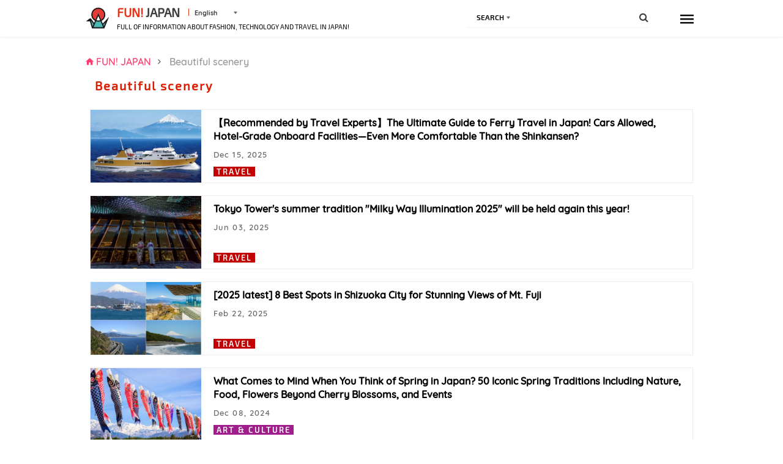

--- FILE ---
content_type: text/html; charset=UTF-8
request_url: https://www.fun-japan.jp/en/tag/Beautiful+scenery
body_size: 8887
content:
<!DOCTYPE html>
<html lang="en">
<head>
    <base href="https://www.fun-japan.jp/en/tag/Beautiful+scenery">
<meta charset="utf-8">
<meta name="viewport" content="width=device-width, initial-scale=1.0">
<meta name="fragment" content="!">
<meta http-equiv="X-UA-Compatible" content="IE=edge,chrome=1" />
<meta http-equiv="cache-control" content="no-cache">
<meta http-equiv="expires" content="0">
<meta http-equiv="pragma" content="no-cache">
<meta name="csrf-token" content="ET7m8bntQ0OBxwh3l5HlTuRLqjTgSKOWnuq6u9vT">
<meta name="description" content="FUN! JAPAN Beautiful scenery List | Full of information about culture, food, fashion, technology and business in Japan!">

<meta property="og:title" content="Beautiful scenery List" />
<meta property="og:type" content="website" />
<meta property="og:url" content="https://www.fun-japan.jp/en/tag/Beautiful+scenery" />
<meta property="og:description" content="FUN! JAPAN Beautiful scenery List | Full of information about culture, food, fashion, technology and business in Japan!" />
<meta property="og:site_name" content="FUN! JAPAN" />
<meta property="og:locale" content="en" />
<meta property="og:article:section" content="Japan" />
<meta property="og:image" content="https://content.fun-japan.jp/renewal-prod/cms/articles/content/55f6ef1a3c0deb96c00ac40f1b97cc286ad8b873_2025-12-08-11-52-19.jpg" />
<meta property="og:image:width" content="960" />
<meta property="og:image:height" content="632" />

<meta property="article:author" content="https://www.facebook.com/international.funjapan/" />
<meta property="fb:app_id" content="611810055567757" />

<meta itemprop="name" content="Beautiful scenery List">
<meta itemprop="description" content="FUN! JAPAN Beautiful scenery List | Full of information about culture, food, fashion, technology and business in Japan!">
<meta itemprop="image" content="https://content.fun-japan.jp/renewal-prod/cms/articles/content/55f6ef1a3c0deb96c00ac40f1b97cc286ad8b873_2025-12-08-11-52-19.jpg">

<meta http-equiv="content-language" content="en">
<meta name="format-detection" content="telephone=no">

<meta name="agd-partner-manual-verification" />

<meta name="robots" content="max-video-preview:-1">
<meta name="robots" content="max-image-preview:large">
<link rel="manifest" href="/manifest.json?id=be7cfc264c01230516f5546c38364424">
    <link rel="canonical" href="https://www.fun-japan.jp/en/tag/Beautiful+scenery">
<link rel="apple-touch-icon" href="https://content.fun-japan.jp/renewal-prod/cms/articles/content/55f6ef1a3c0deb96c00ac40f1b97cc286ad8b873_2025-12-08-11-52-19.jpg">
    <title>Beautiful scenery List</title>
    <link rel="shortcut icon" type="image/png" href="https://www.fun-japan.jp/assets/images/brand-icon.png" />
<!-- Resource -->
<link media="all" type="text/css" rel="preload" as="style" onload="this.onload=null;this.rel=&#039;stylesheet&#039;" href="https://www.fun-japan.jp/assets/css/main.css?id=738722ebdd72cf49cf050aeaa1d736fa">
<link media="all" type="text/css" rel="stylesheet" href="https://www.fun-japan.jp/assets/css/scaffolding.css?id=6a3aa1c3ba5fd63282c781819f2c0cbe">
<link media="all" type="text/css" rel="stylesheet" href="https://www.fun-japan.jp/assets/css/app.css?id=e6993900d862a142071c51efdd20e1b8">
<link media="all" type="text/css" rel="preload" as="style" onload="this.onload=null;this.rel=&#039;stylesheet&#039;" href="https://www.fun-japan.jp/assets/css/article.css?id=a5d1b208e5d0a00b10be35ec5a687533">
<link media="all" type="text/css" rel="preload" as="style" onload="this.onload=null;this.rel=&#039;stylesheet&#039;" href="https://www.fun-japan.jp/assets/css/top-list.css?id=4f8e2cfc265de111b73afbf46ca6ca61">
<link media="all" type="text/css" rel="preload" as="style" onload="this.onload=null;this.rel=&#039;stylesheet&#039;" href="https://www.fun-japan.jp/assets/css/plugins/nanoscroller/nanoscroller.min.css">
<link media="all" type="text/css" rel="preload" as="style" onload="this.onload=null;this.rel=&#039;stylesheet&#039;" href="https://www.fun-japan.jp/assets/css/widgets.css?id=9c539e3674266dbd011276fd4a25a6cf">
<link media="all" type="text/css" rel="preload" as="style" onload="this.onload=null;this.rel=&#039;stylesheet&#039;" href="https://www.fun-japan.jp/assets/css/font-awesome.css?id=67e71e991527c8e74a1980c4c750d299">
<link media="all" type="text/css" rel="preload" as="style" onload="this.onload=null;this.rel=&#039;stylesheet&#039;" href="https://www.fun-japan.jp/assets/css/font-material.css?id=fc2dbad23e726265b5e3826521f4295d">
<style>
    :not(.sidebar-top) > .pr-ad {
        display: block !important;
    }
</style>
<!-- EOF Resource -->

<noscript>
    <link media="all" type="text/css" rel="stylesheet" href="https://www.fun-japan.jp/assets/css/main.css?id=738722ebdd72cf49cf050aeaa1d736fa">
    <link media="all" type="text/css" rel="stylesheet" href="https://www.fun-japan.jp/assets/css/article.css?id=a5d1b208e5d0a00b10be35ec5a687533">
    <link media="all" type="text/css" rel="stylesheet" href="https://www.fun-japan.jp/assets/css/top-list.css?id=4f8e2cfc265de111b73afbf46ca6ca61">
    <link media="all" type="text/css" rel="stylesheet" href="https://www.fun-japan.jp/assets/css/plugins/nanoscroller/nanoscroller.min.css">
    <link media="all" type="text/css" rel="stylesheet" href="https://www.fun-japan.jp/assets/css/widgets.css?id=9c539e3674266dbd011276fd4a25a6cf">
    <link media="all" type="text/css" rel="stylesheet" href="https://www.fun-japan.jp/assets/css/font-awesome.css?id=67e71e991527c8e74a1980c4c750d299">
    <link media="all" type="text/css" rel="stylesheet" href="https://www.fun-japan.jp/assets/css/font-material.css?id=fc2dbad23e726265b5e3826521f4295d">
    </noscript>
                                    <link rel="alternate" href="https://www.fun-japan.jp/en/tag/Beautiful+scenery" hreflang="en"/>
                            <script type="text/javascript">
/*! loadCSS. [c]2017 Filament Group, Inc. MIT License */
/* This file is meant as a standalone workflow for
- testing support for link[rel=preload]
- enabling async CSS loading in browsers that do not support rel=preload
- applying rel preload css once loaded, whether supported or not.
*/
(function( w ){
    "use strict";
    // rel=preload support test
    if( !w.loadCSS ){
        w.loadCSS = function(){};
    }
    // define on the loadCSS obj
    var rp = loadCSS.relpreload = {};
    // rel=preload feature support test
    // runs once and returns a function for compat purposes
    rp.support = (function(){
        var ret;
        try {
            ret = w.document.createElement( "link" ).relList.supports( "preload" );
        } catch (e) {
            ret = false;
        }
        return function(){
            return ret;
        };
    })();

    // if preload isn't supported, get an asynchronous load by using a non-matching media attribute
    // then change that media back to its intended value on load
    rp.bindMediaToggle = function( link ){
        // remember existing media attr for ultimate state, or default to 'all'
        var finalMedia = link.media || "all";

        function enableStylesheet(){
            // unbind listeners
            if( link.addEventListener ){
                link.removeEventListener( "load", enableStylesheet );
            } else if( link.attachEvent ){
                link.detachEvent( "onload", enableStylesheet );
            }
            link.setAttribute( "onload", null );
            link.media = finalMedia;
        }

        // bind load handlers to enable media
        if( link.addEventListener ){
            link.addEventListener( "load", enableStylesheet );
        } else if( link.attachEvent ){
            link.attachEvent( "onload", enableStylesheet );
        }

        // Set rel and non-applicable media type to start an async request
        // note: timeout allows this to happen async to let rendering continue in IE
        setTimeout(function(){
            link.rel = "stylesheet";
            link.media = "only x";
        });
        // also enable media after 3 seconds,
        // which will catch very old browsers (android 2.x, old firefox) that don't support onload on link
        setTimeout( enableStylesheet, 3000 );
    };

    // loop through link elements in DOM
    rp.poly = function(){
        // double check this to prevent external calls from running
        if( rp.support() ){
            return;
        }
        var links = w.document.getElementsByTagName( "link" );
        for( var i = 0; i < links.length; i++ ){
            var link = links[ i ];
            // qualify links to those with rel=preload and as=style attrs
            if( link.rel === "preload" && link.getAttribute( "as" ) === "style" && !link.getAttribute( "data-loadcss" ) ){
                // prevent rerunning on link
                link.setAttribute( "data-loadcss", true );
                // bind listeners to toggle media back
                rp.bindMediaToggle( link );
            }
        }
    };

    // if unsupported, run the polyfill
    if( !rp.support() ){
        // run once at least
        rp.poly();

        // rerun poly on an interval until onload
        var run = w.setInterval( rp.poly, 500 );
        if( w.addEventListener ){
            w.addEventListener( "load", function(){
                rp.poly();
                w.clearInterval( run );
            } );
        } else if( w.attachEvent ){
            w.attachEvent( "onload", function(){
                rp.poly();
                w.clearInterval( run );
            } );
        }
    }


    // commonjs
    if( typeof exports !== "undefined" ){
        exports.loadCSS = loadCSS;
    }
    else {
        w.loadCSS = loadCSS;
    }
}( typeof global !== "undefined" ? global : this ) );
</script>    
    <!-- GTM DataLayer Customize -->
    <script>
        window.dataLayer = window.dataLayer || [];
        
        
    </script>
    <!-- End GTM DataLayer Customize -->
    <!-- Google Tag Manager -->
    <script>(function(w,d,s,l,i){w[l]=w[l]||[];w[l].push({'gtm.start':
    new Date().getTime(),event:'gtm.js'});var f=d.getElementsByTagName(s)[0],
    j=d.createElement(s),dl=l!='dataLayer'?'&l='+l:'';j.async=true;j.src=
    'https://www.googletagmanager.com/gtm.js?id='+i+dl;f.parentNode.insertBefore(j,f);
    })(window,document,'script','dataLayer', 'GTM-T7PJQ7Q');
    </script>
    <!-- End Google Tag Manager -->
    <!-- Google Advertisements -->
        <script async src="//pagead2.googlesyndication.com/pagead/js/adsbygoogle.js"></script>
        <!-- End Google Advertisements -->

    <!-- Yahoo Tag Manager -->
    <script id="tagjs" type="text/javascript">
        (function () {
            var tagjs = document.createElement("script");
            var s = document.getElementsByTagName("script")[0];
            tagjs.async = true;
            tagjs.src = "//s.yjtag.jp/tag.js#site=lYNVvIT";
            s.parentNode.insertBefore(tagjs, s);
        }());
    </script>
    <noscript>
        <iframe src="//b.yjtag.jp/iframe?c=lYNVvIT" width="1" height="1" frameborder="0" scrolling="no" marginheight="0" marginwidth="0"></iframe>
    </noscript>
    <!-- End Yahoo Tag Manager -->

    <!-- LINE Tag Base Code -->
    <script>
    (function(g,d,o){g._ltq=g._ltq||[];g._lt=g._lt||function(){g._ltq.push(arguments)};
    var h=location.protocol==='https:'?'https://d.line-scdn.net':'http://d.line-cdn.net';
    var s=d.createElement('script');s.async=1;s.src=o||h+'/n/line_tag/public/release/v1/lt.js';
    var t=d.getElementsByTagName('script')[0];t.parentNode.insertBefore(s,t);})(window, document);
    _lt('init', {
        customerType: 'lap', 
        sharedCookieDomain: 'fun-japan.jp',
        tagId: 'e2c55ad9-d619-41cf-9e5f-95f9f11927ac'
    });
    _lt('send', 'pv', ['e2c55ad9-d619-41cf-9e5f-95f9f11927ac']);
    </script>
    <noscript>
    <img height="1" width="1" style="display:none"
        src="https://tr.line.me/tag.gif?c_t=lap&t_id=e2c55ad9-d619-41cf-9e5f-95f9f11927ac&e=pv&noscript=1" />
    </noscript>
    <!-- End LINE Tag Base Code -->
     
    <!-- Valuecommerce -->
    <script type="text/javascript" language="javascript">
        var vc_pid = "884872906";
    </script>
    <script type="text/javascript" src="//aml.valuecommerce.com/vcdal.js" async></script>
    <!-- End Valuecommerce -->
</head>
<body>
<div class="navbar-top">
    <div class="container-fluid header-full header-mobile-float " >
    <div class="container">
        <!-- HEADER -->
        <header class="header header--admin">
            <!-- Top header bar -->
            <a href="https://www.fun-japan.jp/en">
    <img class="header__logo" src="https://www.fun-japan.jp/assets/images/logo.svg" alt="FUN! JAPAN"/>
</a>
<div class="header__sitename">
    <a href="https://www.fun-japan.jp/en">
        <span class="header__sitename-red">FUN!</span>
        <span class="header__sitename-black">JAPAN</span>
    </a>
    <div class="fj-form__input wrapper-dropdown" tabindex="1">
        <span>English</span>
        <ul class="dropdown" tabindex="1">
                            <li onclick="window.location = $(this).children().attr('href')">
                    <a href="https://www.fun-japan.jp/en">English</a>
                </li>
                            <li onclick="window.location = $(this).children().attr('href')">
                    <a href="https://www.fun-japan.jp/id">Bahasa Indonesia</a>
                </li>
                            <li onclick="window.location = $(this).children().attr('href')">
                    <a href="https://www.fun-japan.jp/th">ภาษาไทย</a>
                </li>
                            <li onclick="window.location = $(this).children().attr('href')">
                    <a href="https://www.fun-japan.jp/tw">繁體中文（臺灣）</a>
                </li>
                            <li onclick="window.location = $(this).children().attr('href')">
                    <a href="https://www.fun-japan.jp/hk">繁體中文（香港）</a>
                </li>
                            <li onclick="window.location = $(this).children().attr('href')">
                    <a href="https://www.fun-japan.jp/vn">Tiếng Việt</a>
                </li>
                            <li onclick="window.location = $(this).children().attr('href')">
                    <a href="https://www.fun-japan.jp/jp">日本語</a>
                </li>
                            <li onclick="window.location = $(this).children().attr('href')">
                    <a href="https://www.fun-japan.jp/ko">한국어</a>
                </li>
                    </ul>
    </div>
    <h1 class="header__site-des header__site-des--dk">Full of information about fashion, technology and travel in Japan!</h1>
</div>

<form class="header__search" role="form" action="https://www.fun-japan.jp/en/search/result" method="post" id="search-form">
    <input type="hidden" name="_token" value="ET7m8bntQ0OBxwh3l5HlTuRLqjTgSKOWnuq6u9vT" />
    <div class="fj-form__input wrapper-dropdown" tabindex="1">
        <span>Search</span>
        <ul class="dropdown" tabindex="1">
            <li>
                <a href="javascript:;" onclick="window.location.href = 'https://www.fun-japan.jp/en/search/advance'">
                    Search+
                </a>
            </li>
        </ul>
    </div>
    <input type="text" name="keyword" id="search" />
    <i class="fa fa-search"></i>
</form>

<nav class="hamburger-menu">
    <div class="hamburger-menu__toggler">
        <button class="hamburger-menu_button js-open-navigation-links" type="button"></button>
    </div>
    <div class="hamburger-menu__links nano">
        <div class="nano-content">
                            <div class="user-hbg">
                    <div class="user-hbg__img">
                        <img src="https://www.fun-japan.jp/assets/images/user-profile/user-avatar.png" alt="" style="height: 100%;" />
                    </div>
                    <div class="user-hbg__name">
                        <p>Guest</p>
                    </div>
                    <i class="zmdi zmdi-close zmdi-hc-fw"></i>
                </div>
                <div class="profile-hbg">
                    <div class="profile-hbg__left">
                        <ul>
                            <li>
                                <a href="https://www.fun-japan.jp/en/account/login?redirectTo=https%3A%2F%2Fwww.fun-japan.jp%2Fen%2Ftag%2FBeautiful%2Bscenery">
                                    Login
                                </a>
                            </li>
                                                        <li>
                                <a href="https://www.fun-japan.jp/en/account/omikuji">Point Lottery</a>
                            </li>
                                                                                    <li>
                                <a href="https://www.fun-japan.jp/en/tag/FUN!%20JAPAN%20Campaign">
                                    Campaign
                                </a>
                            </li>
                            <li>
                                <a href="https://www.fun-japan.jp/en/research/rewards">
                                    Surveys
                                </a>
                            </li>
                                                        <!-- <li>
                                <a href="">
                                    Point Program
                                </a>
                            </li> -->
                            <li>
                                <a href="https://www.fun-japan.jp/en/account/create?redirectTo=https%3A%2F%2Fwww.fun-japan.jp%2Fen%2Ftag%2FBeautiful%2Bscenery">
                                    Register
                                </a>
                            </li>
                                                        <li>
                                <a href="https://www.fun-japan.jp/en/guide/faq">
                                    FAQ
                                </a>
                            </li>
                            <li>
                                <a href="https://www.fun-japan.jp/en/guide/contact-us">
                                    Contact Us
                                </a>
                            </li>
                            <li>
                                <a href="https://www.fun-japan.jp/en/travel-logs">
                                    Travel Logs
                                </a>
                            </li>
                        </ul>
                    </div>
                </div>
                    </div>
    </div>
</nav>
<div class="overlay js-overlay"></div>            <!-- EOF SLIDER -->
        </header>
    </div>
</div>

<!-- EOF HEADER -->
        </div>
<div class="container">
    
    
    <div class="block-content">
                    <ul class="breadcrumbs pb10" itemscope itemtype="http://schema.org/BreadcrumbList">
    <li itemprop="itemListElement" itemscope itemtype="http://schema.org/ListItem">
        <a itemprop="item" class="breadcrumbs__path" href="https://www.fun-japan.jp/en">
            <i class="zmdi zmdi-home"></i>
            <span itemprop="name">FUN! JAPAN </span>
        </a>
        <meta itemprop="position" content="1" />
        <i class="zmdi zmdi-chevron-right"></i>
    </li>
            <li itemprop="itemListElement" itemscope itemtype="http://schema.org/ListItem">
            <a itemprop="item" class="breadcrumbs__path" href="https://www.fun-japan.jp/en/tag/Beautiful+scenery" onclick="return false;">
                <span itemprop="name">
                    Beautiful scenery
                </span>
            </a>
            <meta itemprop="position" content="2" />
                    </li>
    </ul>                    <div class="side-padding-20">
        <div class="card-list">
            <h2 class="card-list__name title-no-border">Beautiful scenery</h2>
            <div class="row">
                <div class="page">
                                                                    <div class="article-item ">
    <div class="article-item__img">
        <a href="https://www.fun-japan.jp/en/articles/14352" title="【Recommended by Travel Experts】The Ultimate Guide to Ferry Travel in Japan! Cars Allowed, Hotel-Grade Onboard Facilities—Even More Comfortable Than the Shinkansen?">
            <img src="https://content.fun-japan.jp/renewal-prod/cms/articles/content/55f6ef1a3c0deb96c00ac40f1b97cc286ad8b873_2025-12-08-11-52-19.jpg" alt="">
                    </a>
    </div>
    <div class="article-item__info">
        <a class="js-mh49 article-item__title"
           data-size="49"
           href="https://www.fun-japan.jp/en/articles/14352"
           title="【Recommended by Travel Experts】The Ultimate Guide to Ferry Travel in Japan! Cars Allowed, Hotel-Grade Onboard Facilities—Even More Comfortable Than the Shinkansen?"
        >【Recommended by Travel Experts】The Ultimate Guide to Ferry Travel in Japan! Cars Allowed, Hotel-Grade Onboard Facilities—Even More Comfortable Than the Shinkansen?</a>

                <p class="feature-name--ad article-item__ad tag-travel" title="TRAVEL">
            <a href="https://www.fun-japan.jp/en/category/travel">
                TRAVEL
            </a>
                    </p>
                <div class="card-item__path">
            <div class="card-item__date">
                <span>
                    Dec 15, 2025
                </span>
            </div>
        </div>
    </div>
</div>
                                                                    <div class="article-item ">
    <div class="article-item__img">
        <a href="https://www.fun-japan.jp/en/articles/14120" title="Tokyo Tower&#039;s summer tradition &quot;Milky Way Illumination 2025&quot; will be held again this year!">
            <img src="https://content.fun-japan.jp/renewal-prod/cms/articles/content/1b2e2590ab0df0a06a33048a796e8f6edef3e38a_2025-05-30-03-55-19.jpg" alt="">
                    </a>
    </div>
    <div class="article-item__info">
        <a class="js-mh49 article-item__title"
           data-size="49"
           href="https://www.fun-japan.jp/en/articles/14120"
           title="Tokyo Tower&#039;s summer tradition &quot;Milky Way Illumination 2025&quot; will be held again this year!"
        >Tokyo Tower's summer tradition "Milky Way Illumination 2025" will be held again this year!</a>

                <p class="feature-name--ad article-item__ad tag-travel" title="TRAVEL">
            <a href="https://www.fun-japan.jp/en/category/travel">
                TRAVEL
            </a>
                    </p>
                <div class="card-item__path">
            <div class="card-item__date">
                <span>
                    Jun 03, 2025
                </span>
            </div>
        </div>
    </div>
</div>
                                                                    <div class="article-item ">
    <div class="article-item__img">
        <a href="https://www.fun-japan.jp/en/articles/13973" title="[2025 latest] 8 Best Spots in Shizuoka City for Stunning Views of Mt. Fuji">
            <img src="https://content.fun-japan.jp/renewal-prod/cms/articles/content/04d7257ddefab428775c786aae29b0a0e2e2ab93_2025-02-13-02-25-21.jpg" alt="">
                    </a>
    </div>
    <div class="article-item__info">
        <a class="js-mh49 article-item__title"
           data-size="49"
           href="https://www.fun-japan.jp/en/articles/13973"
           title="[2025 latest] 8 Best Spots in Shizuoka City for Stunning Views of Mt. Fuji"
        >[2025 latest] 8 Best Spots in Shizuoka City for Stunning Views of Mt. Fuji</a>

                <p class="feature-name--ad article-item__ad tag-travel" title="TRAVEL">
            <a href="https://www.fun-japan.jp/en/category/travel">
                TRAVEL
            </a>
                    </p>
                <div class="card-item__path">
            <div class="card-item__date">
                <span>
                    Feb 22, 2025
                </span>
            </div>
        </div>
    </div>
</div>
                                                                    <div class="article-item ">
    <div class="article-item__img">
        <a href="https://www.fun-japan.jp/en/articles/13865" title="What Comes to Mind When You Think of Spring in Japan? 50 Iconic Spring Traditions Including Nature, Food, Flowers Beyond Cherry Blossoms, and Events">
            <img src="https://content.fun-japan.jp/renewal-prod/cms/articles/content/feab6272d58cd820c661cc0ae949671b170e5d4a_2024-11-26-04-25-32.jpg" alt="">
                    </a>
    </div>
    <div class="article-item__info">
        <a class="js-mh49 article-item__title"
           data-size="49"
           href="https://www.fun-japan.jp/en/articles/13865"
           title="What Comes to Mind When You Think of Spring in Japan? 50 Iconic Spring Traditions Including Nature, Food, Flowers Beyond Cherry Blossoms, and Events"
        >What Comes to Mind When You Think of Spring in Japan? 50 Iconic Spring Traditions Including Nature, Food, Flowers Beyond Cherry Blossoms, and Events</a>

                <p class="feature-name--ad article-item__ad tag-culture" title="ART &amp; CULTURE">
            <a href="https://www.fun-japan.jp/en/category/culture">
                ART &amp; CULTURE
            </a>
                    </p>
                <div class="card-item__path">
            <div class="card-item__date">
                <span>
                    Dec 08, 2024
                </span>
            </div>
        </div>
    </div>
</div>
                                                                    <div class="article-item ">
    <div class="article-item__img">
        <a href="https://www.fun-japan.jp/en/articles/13622" title="【2025】Top 7 Recommended Sunflower Fields in Japan - Best viewing in July and August!">
            <img src="https://content.fun-japan.jp/renewal-prod/cms/articles/content/4d6580a4faf9bd231bd8201e2df3fee42b186f57_2024-05-23-01-02-14.jpg" alt="">
                    </a>
    </div>
    <div class="article-item__info">
        <a class="js-mh49 article-item__title"
           data-size="49"
           href="https://www.fun-japan.jp/en/articles/13622"
           title="【2025】Top 7 Recommended Sunflower Fields in Japan - Best viewing in July and August!"
        >【2025】Top 7 Recommended Sunflower Fields in Japan - Best viewing in July and August!</a>

                <p class="feature-name--ad article-item__ad tag-travel" title="TRAVEL">
            <a href="https://www.fun-japan.jp/en/category/travel">
                TRAVEL
            </a>
                    </p>
                <div class="card-item__path">
            <div class="card-item__date">
                <span>
                    Jun 02, 2024
                </span>
            </div>
        </div>
    </div>
</div>
                                                                    <div class="article-item ">
    <div class="article-item__img">
        <a href="https://www.fun-japan.jp/en/articles/13588" title="【2025】8 Recommended Rose Gardens in Japan! Can You Visit in June and July? When is the Best Time to Visit?">
            <img src="https://content.fun-japan.jp/renewal-prod/cms/articles/content/7cfbc3e85caa79662add7bad096c7d4d9d1efcca_2024-04-27-02-44-09.jpg" alt="">
                    </a>
    </div>
    <div class="article-item__info">
        <a class="js-mh49 article-item__title"
           data-size="49"
           href="https://www.fun-japan.jp/en/articles/13588"
           title="【2025】8 Recommended Rose Gardens in Japan! Can You Visit in June and July? When is the Best Time to Visit?"
        >【2025】8 Recommended Rose Gardens in Japan! Can You Visit in June and July? When is the Best Time to Visit?</a>

                <p class="feature-name--ad article-item__ad tag-travel" title="TRAVEL">
            <a href="https://www.fun-japan.jp/en/category/travel">
                TRAVEL
            </a>
                    </p>
                <div class="card-item__path">
            <div class="card-item__date">
                <span>
                    May 06, 2024
                </span>
            </div>
        </div>
    </div>
</div>
                                                                    <div class="article-item ">
    <div class="article-item__img">
        <a href="https://www.fun-japan.jp/en/articles/13585" title="【2025】Top 7 Recommended Nemophila Fields in Japan. Can you see them in May or June? When is the best season?">
            <img src="https://content.fun-japan.jp/renewal-prod/cms/articles/content/90a8a11a9b3872ae7ec1552fae32b6f517f70fc8_2024-04-18-05-12-57.jpg" alt="">
                    </a>
    </div>
    <div class="article-item__info">
        <a class="js-mh49 article-item__title"
           data-size="49"
           href="https://www.fun-japan.jp/en/articles/13585"
           title="【2025】Top 7 Recommended Nemophila Fields in Japan. Can you see them in May or June? When is the best season?"
        >【2025】Top 7 Recommended Nemophila Fields in Japan. Can you see them in May or June? When is the best season?</a>

                <p class="feature-name--ad article-item__ad tag-travel" title="TRAVEL">
            <a href="https://www.fun-japan.jp/en/category/travel">
                TRAVEL
            </a>
                    </p>
                <div class="card-item__path">
            <div class="card-item__date">
                <span>
                    Apr 28, 2024
                </span>
            </div>
        </div>
    </div>
</div>
                                                                    <div class="article-item ">
    <div class="article-item__img">
        <a href="https://www.fun-japan.jp/en/articles/13353" title="【47 Prefecture&#039;s of Japan: Mie Edition】Home to Ise Jingu! The prefecture where the spirit of hospitality for Ise shrine visitors lives">
            <img src="https://content.fun-japan.jp/renewal-prod/cms/articles/content/95fc8ed1402ab3a65a12769ba882cd13d3cad5d4_2023-07-28-10-46-27.jpg" alt="">
                    </a>
    </div>
    <div class="article-item__info">
        <a class="js-mh49 article-item__title"
           data-size="49"
           href="https://www.fun-japan.jp/en/articles/13353"
           title="【47 Prefecture&#039;s of Japan: Mie Edition】Home to Ise Jingu! The prefecture where the spirit of hospitality for Ise shrine visitors lives"
        >【47 Prefecture's of Japan: Mie Edition】Home to Ise Jingu! The prefecture where the spirit of hospitality for Ise shrine visitors lives</a>

                <p class="feature-name--ad article-item__ad tag-travel" title="TRAVEL">
            <a href="https://www.fun-japan.jp/en/category/travel">
                TRAVEL
            </a>
                    </p>
                <div class="card-item__path">
            <div class="card-item__date">
                <span>
                    Sep 25, 2023
                </span>
            </div>
        </div>
    </div>
</div>
                                                                    <div class="article-item ">
    <div class="article-item__img">
        <a href="https://www.fun-japan.jp/en/articles/13369" title="All rooms have ocean views! 5 recommended private accommodations on the main island of Okinawa for family trips">
            <img src="https://content.fun-japan.jp/renewal-prod/cms/articles/content/e011f97f1eda3726847eaab5835cf056eed1e7c2_2023-08-29-10-34-15.jpg" alt="">
                    </a>
    </div>
    <div class="article-item__info">
        <a class="js-mh49 article-item__title"
           data-size="49"
           href="https://www.fun-japan.jp/en/articles/13369"
           title="All rooms have ocean views! 5 recommended private accommodations on the main island of Okinawa for family trips"
        >All rooms have ocean views! 5 recommended private accommodations on the main island of Okinawa for family trips</a>

                <p class="feature-name--ad article-item__ad tag-travel" title="TRAVEL">
            <a href="https://www.fun-japan.jp/en/category/travel">
                TRAVEL
            </a>
                    </p>
                <div class="card-item__path">
            <div class="card-item__date">
                <span>
                    Sep 11, 2023
                </span>
            </div>
        </div>
    </div>
</div>
                                                                                            <div class="card-list__showmore clear-fix">
                                <a href="javascript:;" id="load-more"
                                   data-url="https://www.fun-japan.jp/en/tag/Beautiful%20scenery?page=2">
                                    <i class="zmdi zmdi-plus-circle"></i>
                                </a>
                            </div>
                                                            </div>
                <div class="load-more-section"></div>
            </div>
            <div class="hidden">
                <div class="loading-image">
                    <img src="https://www.fun-japan.jp/assets/images/top/article-card/loading.gif">
                </div>
            </div>
        </div>
    </div>
    </div>
    <div class="footer-copy">
        <div class="social hamburger-social">
    <ul class="social-list">
                <li>
            <a target="_blank" href="https://www.facebook.com/international.funjapan/">
                <i class="fa fa-facebook-f"></i>
            </a>
        </li>
                <li>
            <a target="_blank" href="https://twitter.com/funjapan_intl">
                <i class="fa fa-twitter"></i>
            </a>
        </li>
        <li>
            <a target="_blank" href="https://www.instagram.com/fun_japan_travel">
                <i class="fa fa-instagram"></i>
            </a>
        </li>
        <li>
            <a target="_blank" href="https://www.youtube.com/c/Funjapantravel">
                <i class="fa fa-youtube-play"></i>
            </a>
        </li>
    </ul>
</div>
<div class="sidebar-footer hamburger-footer">
    <div class="legal">
        <label class="hamburger-footer__label">LEGAL
            <span class="colon">:</span>
        </label>
        <ul class="footer-list">
            <li>
                <a href="https://www.fun-japan.jp/en/guide/terms-of-use">
                    Terms &amp; Conditions
                </a>
            </li>
            <li>
                <a href="https://www.fun-japan.jp/en/guide/privacy-policies">
                    - Privacy Policies
                </a>
            </li>
        </ul>
    </div>
    <div class="info">
        <label class="hamburger-footer__label">FURTHER INFO
            <span class="colon">:</span>
        </label>
        <ul class="footer-list">
            <li>
                <a href="https://www.fun-japan.jp/en/guide/faq">
                    FAQ
                </a>
            </li>
            <li>
                <a href="https://www.fun-japan.jp/en/guide/contact-us">
                    - Contact Us
                </a>
            </li>
            <li>
                <a href="https://www.fun-japan.jp/en/guide/inquiry">
                    -  For Marketers
                </a>
            </li>
        </ul>
    </div>
    <div class="sns">
        <label class="hamburger-footer__label">OTHER
            <span class="colon">:</span>
        </label>
        <ul class="footer-list">
            <li>
                <a href="https://www.fun-japan.jp/en/guide/about">About </a>
            </li>
                                                </ul>
    </div>
    <div class="copyright">
        <label class="hamburger-footer__label">
            <a href="https://fj-com.co.jp/" target="_blank">
                &copy Fun Japan Communications, Ltd. All rights reserved.
            </a>
        </label>
    </div>
</div>
    </div>
</div>
<footer class="footer-menu">
        
        
        
                <ul><li class="footer-fortune">
                <a href="https://www.fun-japan.jp/en/fortune">Fortune</a>
            </li><li class="footer-campaign">
                <a href="https://www.fun-japan.jp/en/tag/FUN!%20JAPAN%20Campaign">Campaign</a>
            </li><li class="footer-japanese">
                <a href="https://www.fun-japan.jp/en/japanese">Japanese</a>
            </li><li class="footer-ranking">
                <a href="javascript: footerGoRanking($('.footer-menu .footer-ranking a').attr('data-id'));" data-id="#articles_ranking">Ranking</a>
            </li></ul>
    </footer>

<script src="https://www.fun-japan.jp/assets/js/vendor/jquery-3.2.1.min.js"></script>
<script src="https://www.fun-japan.jp/assets/js/vendor/bootstrap-3.1.1.min.js"></script>
<script src="https://www.fun-japan.jp/assets/js/web/app.js"></script>
<script data-pace-options="{ &quot;ajax&quot;: false, &quot;restartOnPushState&quot;: false }" src="https://www.fun-japan.jp/assets/js/plugins/pace/pace.min.js"></script>

<script src="https://www.fun-japan.jp/assets/js/vendor/jquery.jscrollpane.min.js"></script>
<script src="https://www.fun-japan.jp/assets/js/vendor/jquery.mousewheel.js"></script>
<script src="https://www.fun-japan.jp/assets/js/main/custom-dropdown.js"></script>
<script src="https://www.fun-japan.jp/assets/js/web/require_login.js"></script>
<script src="https://www.fun-japan.jp/assets/js/main/nanoscroller.min.js"></script>
<script>
    var BASE_URL = 'https://www.fun-japan.jp';
    var BASE_LOCALE = 'en';
    var minKeyWordSearch = 1;
    $(function() {
        $('#search-form i').click(function() {
            var keyWord = $(this).siblings('input[name=keyword]').val().trim();
            if (keyWord.length >= minKeyWordSearch) {
                $('#search-form').submit();
            }
        });

        $('#search-form input[name=keyword]').keypress(function(e) {
            if(e.keyCode == 13)
            {
                e.preventDefault();
                $('#search-form i').trigger("click");
            }
        });
    });
</script>


    
    
    
        
        
        
            
            
            
                
                
            
        
        
        
        
    



    
    
        
        
        
        
        
        
        
        
    



<!-- Push notification global -->
<script>
    window.NotificationConfig = {"vapidPublicKey":"BMCtueX537rJRgXyGBaNQqS4TcyEqDVthfCO7XSSIZXdLdYlZ1nHatUf9DaNXuuKly1lLIzmf5ktf9fYr-THKpk","sw_url":"\/fj_service_worker.js?id=bb6657a5d5f09b5d20b2c3cb104ade30","config":{"projectId":"funjp-app","messagingSenderId":"1098028216345","appId":"1098028216345","apiKey":"BMCtueX537rJRgXyGBaNQqS4TcyEqDVthfCO7XSSIZXdLdYlZ1nHatUf9DaNXuuKly1lLIzmf5ktf9fYr-THKpk"},"subscription_url":"https:\/\/www.fun-japan.jp\/api\/en\/notification\/subscriptions","unSubscription_url":"https:\/\/www.fun-japan.jp\/api\/en\/notification\/subscriptions\/delete"};
    window.currentLocale = 'en';
</script>
<!-- Push notification and android app section -->
<script type="text/javascript">
    var APPINSTALLEURL = 'https://www.fun-japan.jp/api/en/app-installed';
</script>
<script src="https://www.fun-japan.jp/assets/js/plugins/datapicker/bootstrap-datepicker.js"></script>
<script>
    $(function() {
        $(".date").datepicker({
            autoclose: true,
            assumeNearbyYear: true,
            disableTouchKeyboard: true, 
            startDate: Date(),
            format: 'yyyy-mm-dd',
        });
    });
    if(window.matchMedia('(display-mode: standalone)').matches){
        $(".trip-search__form").removeAttr("target");
    }
</script>
<script src="https://www.gstatic.com/firebasejs/5.4.1/firebase-app.js"></script>
<script src="https://www.gstatic.com/firebasejs/5.4.1/firebase-messaging.js"></script>
<script src="https://www.fun-japan.jp/assets/js/web/pwa_main.js"></script>

<script type="text/javascript">
    var isTokenMisMatch = 0;
    var tokenMisMatchMessage = 'It error because there was no operation for a long time.';
    var TOKENMISMATCHHTTPCODE = 423;
</script>
<script src="https://www.fun-japan.jp/assets/js/token_mismatch.js?id=ad0bc6acbf9f58ee06daeb94058ad6a7"></script>
<!-- End Push notification global -->
<!-- Put advertisements in related article list -->
<!-- End putting advertisement -->

<script>
    $.func = {
        recordRecommend: function(key) {
            var input = $("#recommend-item-"+key).data();
            $.ajax({
                url:input.url,
                type:'POST',
                data:{
                    'user_id':input.user_id,
                    'index':key,
                    'size':input.size,
                    'recommend_score':input.recommend_score,
                    'to_article_locale_id':input.to_article_locale_id,
                    'from_article_locale_id':input.from_article_locale_id,
                }
            })
        },
        switchArticles: function($target) {
            if ($target == 'ranking') {
                $('#articles_list').css('display','none');
                $('#articles_ranking').css('display','');
            } else {
                $('#articles_ranking').css('display','none');
                $('#articles_list').css('display','');
            }
        }
    }
</script>

<script src="https://www.fun-japan.jp/assets/js/main/navbar.js"></script>
<script src="https://www.fun-japan.jp/assets/js/web/top_page.js"></script>
<script src="https://www.fun-japan.jp/assets/js/vendor/jquery.shave.min.js"></script>
<script src="https://www.fun-japan.jp/assets/js/main/ellipsis.js"></script>

<script>
$(function() {
    //Navbar
    $('.fj-navbar').affix({
        offset: {
            top: 104
        }
    });
    $('.fj-navbar-mobile').affix({
        offset: {
            top: 10
        }
    });
});
</script>

        <script type="text/javascript">
        function footerGoRanking(id, delta) { // delta for mobile init show
            var dv = $(id);
            if (dv.length) {
                $.func.switchArticles('ranking');
                $('html, body, .container').stop().animate({ scrollTop: dv.offset().top - 88 - (delta || 0) }, 333);
                return false;
            }
            window.location.href = 'https://www.fun-japan.jp/en?articleListTab=ar';
        }
                $(function () {
            $(window).resize(function (event) {
                var footer = $('.footer-menu');
                var body = footer.prev();
                if (footer.css('visibility') === 'hidden') { // Ipad pro or pc
                    body.css({'padding-bottom': 0});
                } else {
                    body.css({'padding-bottom': footer.outerHeight()});
                }
            }).resize();
        });
    </script>
<script defer src="https://static.cloudflareinsights.com/beacon.min.js/vcd15cbe7772f49c399c6a5babf22c1241717689176015" integrity="sha512-ZpsOmlRQV6y907TI0dKBHq9Md29nnaEIPlkf84rnaERnq6zvWvPUqr2ft8M1aS28oN72PdrCzSjY4U6VaAw1EQ==" data-cf-beacon='{"version":"2024.11.0","token":"b2b3bf670786438dad01cfda4701e567","server_timing":{"name":{"cfCacheStatus":true,"cfEdge":true,"cfExtPri":true,"cfL4":true,"cfOrigin":true,"cfSpeedBrain":true},"location_startswith":null}}' crossorigin="anonymous"></script>
</body>
</html>


--- FILE ---
content_type: application/javascript
request_url: https://www.fun-japan.jp/assets/js/vendor/jquery.shave.min.js
body_size: 494
content:
/**
 * shave - Shave is a javascript plugin that truncates multi-line text within a html element based on set max height
 * @version v2.1.3
 * @link https://github.com/dollarshaveclub/shave#readme
 * @author Jeff Wainwright <jjwainwright2@gmail.com> (jeffry.in)
 * @license MIT */
!function(e,t){"object"==typeof exports&&"undefined"!=typeof module?t():"function"==typeof define&&define.amd?define(t):t()}(0,function(){"use strict";function e(e,t){var n=arguments.length>2&&void 0!==arguments[2]?arguments[2]:{};if(!t)throw Error("maxHeight is required");var i="string"==typeof e?document.querySelectorAll(e):e;if(i){var o=n.character||"…",r=n.classname||"js-shave",s=n.spaces||!0,a='<span class="js-shave-char">'+o+"</span>";"length"in i||(i=[i]);for(var h=0;h<i.length;h+=1){var f=i[h],c=f.style,d=f.querySelector("."+r),l=void 0===f.textContent?"innerText":"textContent";d&&(f.removeChild(f.querySelector(".js-shave-char")),f[l]=f[l]);var v=f[l],g=s?v:v.split(" ");if(!(g.length<2)){var u=c.height;c.height="auto";var p=c.maxHeight;if(c.maxHeight="none",f.offsetHeight<=t)c.height=u,c.maxHeight=p;else{for(var y=g.length-1,j=0,m=void 0;j<y;)m=j+y+1>>1,f[l]=s?g.slice(0,m):g.slice(0,m).join(" "),f.insertAdjacentHTML("beforeend",a),f.offsetHeight>t?y=s?m-2:m-1:j=m;f[l]=s?g.slice(0,y):g.slice(0,y).join(" "),f.insertAdjacentHTML("beforeend",a);var H=s?g.slice(y):g.slice(y).join(" ");f.insertAdjacentHTML("beforeend",'<span class="'+r+'" style="display:none;">'+H+"</span>"),c.height=u,c.maxHeight=p}}}}}if("undefined"!=typeof window){var t=window.$||window.jQuery||window.Zepto;t&&(t.fn.shave=function(t,n){return e(this,t,n),this})}});

--- FILE ---
content_type: application/javascript; charset=utf-8;
request_url: https://dalc.valuecommerce.com/app3?p=884872906&_s=https%3A%2F%2Fwww.fun-japan.jp%2Fen%2Ftag%2FBeautiful%2Bscenery&vf=iVBORw0KGgoAAAANSUhEUgAAAAMAAAADCAYAAABWKLW%2FAAAAMElEQVQYV2NkFGP4nxEqy%2FB66nsGRrF5Qv8THpsyTOHcx8C4m6vrf8CzKwxeAosYAA0jDk%2BHMVudAAAAAElFTkSuQmCC
body_size: 7521
content:
vc_linkswitch_callback({"t":"696b1d56","r":"aWsdVgAFyjISdoFHCooERAqKC5Y2zg","ub":"aWsdVAAMFp4SdoFHCooFuwqKC%2FBeVQ%3D%3D","vcid":"w_ogIhXbp3ilehyrG72Xejx-sMsrIP7HV702XDMIvgA7vQP0b3WMf1WPuSqWaK3CPPEqkBK3rpU","vcpub":"0.379442","honto.jp":{"a":"2684806","m":"2340879","g":"4a578439a2","sp":"partnerid%3D02vc01"},"bit.ly":{"a":"2773224","m":"3267352","g":"d7f780c4d8","sp":"utm_source%3Dvc%26utm_medium%3Daffiliate%26utm_campaign%3Dproduct_detail"},"furusato.asahi.co.jp":{"a":"2875238","m":"3617634","g":"e7fd9c0a8c"},"www.daimaru-matsuzakaya.jp":{"a":"2427527","m":"2304640","g":"d870a4b48c"},"www.jtb.co.jp/kokunai_hotel":{"a":"2549714","m":"2161637","g":"0174ebadbb","sp":"utm_source%3Dvcdom%26utm_medium%3Daffiliate"},"www.murauchi.co.jp":{"a":"2328301","m":"26","g":"3d9fc6fc87"},"www.jtb.co.jp":{"a":"2549714","m":"2161637","g":"0174ebadbb","sp":"utm_source%3Dvcdom%26utm_medium%3Daffiliate"},"www.matsukiyococokara-online.com":{"a":"2494620","m":"2758189","g":"3dc071268c"},"hotels.com":{"a":"2518280","m":"2506163","g":"dfced7d7b5","sp":"rffrid%3Daff.hcom.JP.014.000.VCSphone"},"7net.omni7.jp":{"a":"2602201","m":"2993472","g":"cafdc5ff8c"},"www.jtbonline.jp":{"a":"2549714","m":"2161637","g":"0174ebadbb","sp":"utm_source%3Dvcdom%26utm_medium%3Daffiliate"},"www.ikyu.com":{"a":"2675907","m":"221","g":"c983721688"},"www-test.daimaru-matsuzakaya.jp":{"a":"2427527","m":"2304640","g":"d870a4b48c"},"tdmpc.biglobe.ne.jp":{"a":"2427527","m":"2304640","g":"d870a4b48c"},"skyticket.jp":{"a":"2216077","m":"2333182","g":"1c752e879f","sp":"ad%3DVC_sky_dom"},"furusatohonpo.jp":{"a":"2817906","m":"3414447","g":"92349dd58c"},"restaurant.ikyu.com":{"a":"2349006","m":"2302203","g":"a5f601db8c"},"service.expedia.co.jp":{"a":"2438503","m":"2382533","g":"49274d4bd0","sp":"eapid%3D0-28%26affcid%3Djp.network.valuecommerce.general_mylink."},"app.furunavi.jp":{"a":"2773224","m":"3267352","g":"d7f780c4d8","sp":"utm_source%3Dvc%26utm_medium%3Daffiliate%26utm_campaign%3Dproduct_detail"},"welove.expedia.co.jp":{"a":"2438503","m":"2382533","g":"49274d4bd0","sp":"eapid%3D0-28%26affcid%3Djp.network.valuecommerce.general_mylink."},"r.advg.jp":{"a":"2550407","m":"2366735","g":"1ac9272bc3","sp":"utm_source%3Dvaluecommerce%26utm_medium%3Daffiliate"},"mediashop.daimaru-matsuzakaya.jp":{"a":"2427527","m":"2304640","g":"d870a4b48c"},"www.hotpepper.jp?vos=nhppvccp99002":{"a":"2594692","m":"2262623","g":"a582e391a3","sp":"vos%3Dnhppvccp99002"},"7netshopping.jp":{"a":"2602201","m":"2993472","g":"cafdc5ff8c"},"www.jtb.co.jp/kaigai":{"a":"2915989","m":"2214108","g":"2d5140a38c"},"fcf.furunavi.jp":{"a":"2773224","m":"3267352","g":"d7f780c4d8","sp":"utm_source%3Dvc%26utm_medium%3Daffiliate%26utm_campaign%3Dproduct_detail"},"furunavi.jp":{"a":"2773224","m":"3267352","g":"d7f780c4d8","sp":"utm_source%3Dvc%26utm_medium%3Daffiliate%26utm_campaign%3Dproduct_detail"},"mini-shopping.yahoo.co.jp":{"a":"2821580","m":"2201292","g":"41bdf0678c"},"shopping.jtb.co.jp":{"a":"2762033","m":"3270889","g":"b4391ca7d0","sp":"utm_source%3Dvc%26utm_medium%3Daffiliate%26utm_campaign%3Dmylink"},"brand.asoview.com":{"a":"2698489","m":"3147096","g":"8eff25878c"},"rurubu.travel":{"a":"2550407","m":"2366735","g":"1ac9272bc3","sp":"utm_source%3Dvaluecommerce%26utm_medium%3Daffiliate"},"www.matsukiyo.co.jp":{"a":"2494620","m":"2758189","g":"3dc071268c"},"furusato-special.asahi.co.jp":{"a":"2875238","m":"3617634","g":"e7fd9c0a8c"},"www.jtb.co.jp/kokunai_htl":{"a":"2549714","m":"2161637","g":"0174ebadbb","sp":"utm_source%3Dvcdom%26utm_medium%3Daffiliate"},"www.omni7.jp":{"a":"2602201","m":"2993472","g":"cafdc5ff8c"},"www.animate-onlineshop.jp":{"a":"2805589","m":"3357128","g":"ad72f8f18c"},"st-www.rurubu.travel":{"a":"2550407","m":"2366735","g":"1ac9272bc3","sp":"utm_source%3Dvaluecommerce%26utm_medium%3Daffiliate"},"fujimaki-select.com":{"a":"2654863","m":"3027647","g":"f67846d88c"},"kinokuniya.co.jp":{"a":"2118836","m":"2195689","g":"3b8183078c"},"www.ozmall.co.jp":{"a":"2686083","m":"2209755","g":"ab218a768c"},"recochoku.jp":{"a":"2879464","m":"3147280","g":"738061e78c"},"wwwtst.hotpepper.jp":{"a":"2594692","m":"2262623","g":"a582e391a3","sp":"vos%3Dnhppvccp99002"},"paypaymall.yahoo.co.jp":{"a":"2821580","m":"2201292","g":"41bdf0678c"},"www-stg.daimaru-matsuzakaya.jp":{"a":"2427527","m":"2304640","g":"d870a4b48c"},"www.hotpepper.jp":{"a":"2594692","m":"2262623","g":"a582e391a3","sp":"vos%3Dnhppvccp99002"},"external-test-pc.staging.furunavi.com":{"a":"2773224","m":"3267352","g":"d7f780c4d8","sp":"utm_source%3Dvc%26utm_medium%3Daffiliate%26utm_campaign%3Dproduct_detail"},"tour.rurubu.travel":{"a":"2550407","m":"2366735","g":"1ac9272bc3","sp":"utm_source%3Dvaluecommerce%26utm_medium%3Daffiliate"},"jalan.net":{"a":"2513343","m":"2130725","g":"aa4349c88c"},"shopping.yahoo.co.jp":{"a":"2821580","m":"2201292","g":"41bdf0678c"},"www.jtb.co.jp/lookjtb":{"a":"2915989","m":"2214108","g":"2d5140a38c"},"www.iittala.jp":{"a":"2901183","m":"3707591","g":"263fb7288c"},"approach.yahoo.co.jp":{"a":"2821580","m":"2201292","g":"41bdf0678c"},"app-external-test-pc.staging.furunavi.com":{"a":"2773224","m":"3267352","g":"d7f780c4d8","sp":"utm_source%3Dvc%26utm_medium%3Daffiliate%26utm_campaign%3Dproduct_detail"},"yukoyuko.net":{"a":"2425172","m":"2178193","g":"ab14a8938c"},"st-plus.rurubu.travel":{"a":"2550407","m":"2366735","g":"1ac9272bc3","sp":"utm_source%3Dvaluecommerce%26utm_medium%3Daffiliate"},"jtb.co.jp":{"a":"2549714","m":"2161637","g":"0174ebadbb","sp":"utm_source%3Dvcdom%26utm_medium%3Daffiliate"},"anime-store.jp":{"a":"2876700","m":"3625628","g":"9a223a838c"},"l":5,"p":884872906,"www.matsukiyo.co.jp/store/online":{"a":"2494620","m":"2758189","g":"3dc071268c"},"s":3360745,"www.rurubu.travel":{"a":"2550407","m":"2366735","g":"1ac9272bc3","sp":"utm_source%3Dvaluecommerce%26utm_medium%3Daffiliate"},"dom.jtb.co.jp":{"a":"2549714","m":"2161637","g":"0174ebadbb","sp":"utm_source%3Dvcdom%26utm_medium%3Daffiliate"},"biz.travel.yahoo.co.jp":{"a":"2761515","m":"2244419","g":"d21383b28c"},"qoo10.jp":{"a":"2858864","m":"3560897","g":"27efd9cb8c"},"master.qa.notyru.com":{"a":"2550407","m":"2366735","g":"1ac9272bc3","sp":"utm_source%3Dvaluecommerce%26utm_medium%3Daffiliate"},"www.bk1.jp":{"a":"2684806","m":"2340879","g":"4a578439a2","sp":"partnerid%3D02vc01"},"shopping.geocities.jp":{"a":"2821580","m":"2201292","g":"41bdf0678c"},"www.expedia.co.jp":{"a":"2438503","m":"2382533","g":"49274d4bd0","sp":"eapid%3D0-28%26affcid%3Djp.network.valuecommerce.general_mylink."},"www.jtb.co.jp/kokunai":{"a":"2549714","m":"2161637","g":"0174ebadbb","sp":"utm_source%3Dvcdom%26utm_medium%3Daffiliate"},"www.asoview.com":{"a":"2698489","m":"3147096","g":"8eff25878c"},"palude.fan":{"a":"2915440","m":"3662619","g":"95f773428c"},"www.murauchi.com":{"a":"2328301","m":"26","g":"3d9fc6fc87"},"stg.activityjapan.com":{"a":"2913705","m":"3393757","g":"e47de13a8c"},"travel.yahoo.co.jp":{"a":"2761515","m":"2244419","g":"d21383b28c"},"d1ys6hwpe74y8z.cloudfront.net":{"a":"2817906","m":"3414447","g":"92349dd58c"},"activityjapan.com":{"a":"2913705","m":"3393757","g":"e47de13a8c"},"paypaystep.yahoo.co.jp":{"a":"2821580","m":"2201292","g":"41bdf0678c"},"www.netmile.co.jp":{"a":"2438503","m":"2382533","g":"49274d4bd0","sp":"eapid%3D0-28%26affcid%3Djp.network.valuecommerce.general_mylink."},"www.jalan.net/activity":{"a":"2720182","m":"3222781","g":"4e2948ea8c"},"tabelog.com":{"a":"2797472","m":"3366797","g":"6b2506068c"},"demo.ebisumart.com":{"a":"2654863","m":"3027647","g":"f67846d88c"}})

--- FILE ---
content_type: image/svg+xml
request_url: https://www.fun-japan.jp/assets/images/logo.svg
body_size: 384
content:
<?xml version="1.0" encoding="UTF-8"?><svg id="a" xmlns="http://www.w3.org/2000/svg" viewBox="0 0 32 32"><defs><style>.c{fill:#4ab8b3;}.c,.d,.e,.f{stroke-width:0px;}.d{fill:#181818;}.e{fill:#e43a36;}.f{fill:#fff;}</style></defs><g id="b"><polygon class="c" points="8.67 28.63 6 19.39 2.11 19.39 5.46 16.73 6.72 16.73 11.16 23.15 16.56 10.51 22.25 23.81 29.04 16.51 24.12 28.63 8.67 28.63"/><path class="e" d="M16.56,19.85c-4.76,0-8.64-3.88-8.64-8.64S11.8,2.57,16.56,2.57s8.64,3.88,8.64,8.64-3.88,8.64-8.64,8.64Z"/><path class="f" d="M12.46,19.07c1.22.66,2.62,1.03,4.11,1.03s2.88-.38,4.11-1.03l-4.11-9.61-4.11,9.61Z"/><path class="d" d="M22.42,22.86l-1.53-3.57c2.88-1.55,4.84-4.59,4.84-8.08,0-5.05-4.11-9.17-9.17-9.17S7.4,6.16,7.4,11.21c0,3.49,1.96,6.53,4.84,8.08l-1.19,2.78-4.06-5.87h-1.72l-4.67,3.71h5.01l2.67,9.24h16.2l6.13-15.1-8.18,8.8ZM26.12,21.08l-2.18,5.36-.88-2.07,3.06-3.29ZM8.9,11.21c0-4.22,3.44-7.66,7.66-7.66s7.66,3.44,7.66,7.66c0,2.87-1.59,5.38-3.93,6.69l-3.73-8.73-3.73,8.73c-2.34-1.31-3.93-3.82-3.93-6.69ZM18.92,18.5c-.74.24-1.53.37-2.35.37s-1.61-.13-2.35-.37l2.35-5.5,2.35,5.5ZM16.56,20.38c1.03,0,2.02-.17,2.95-.49l3.32,7.76h-12.52l3.32-7.76c.93.31,1.91.49,2.95.49ZM4.91,18.41l.21-.17.05.17h-.26ZM6.77,18.53l3.58,5.17-1.25,2.91-2.33-8.09Z"/></g></svg>

--- FILE ---
content_type: application/javascript
request_url: https://www.fun-japan.jp/assets/js/web/top_page.js
body_size: -3
content:
$(function () {
    $(document).on('click', '#load-more', function(e) {
        var url = $(this).data('url');
        var element = $(this);
        element.addClass('disabled-link');
        element.empty().append($('.loading-image').clone());
        $.ajax({
            url: url,
            type: 'GET',
            dataType: 'html',
        })
        .done(function(response) {
            if ($(response).find('.page')[0]) {
                $('.load-more-section').prev('.page').append($(response).find('.page').children());
            } else {
                $('.load-more-section:last').append($(response));
            }
            history.replaceState(null, null, url + '&t=' + ('' + Math.random()).substring(11));

            element.parent().remove();
            limitText();
        })
    });
});


--- FILE ---
content_type: application/javascript
request_url: https://www.fun-japan.jp/assets/js/web/app.js
body_size: 327
content:
baseUrlLocale = function () {
    return BASE_URL + '/' + BASE_LOCALE + '/';
};

limitText = function(index) {
    $('[class*="js-mh"]').each(function(index){
        var limit = $(this).attr('data-size');

        $(this).shave(parseInt(limit));
    });
};

$(function () {
    $.ajaxSetup({
        headers: {
            'X-CSRF-TOKEN': $('meta[name="csrf-token"]').attr('content')
        },
        error: function(xhr, textStatus, errorThrown) {
            if (xhr.status == TOKENMISMATCHHTTPCODE) {
                reloadAndShowTokenMissMatch();
            }
        }
    });
});

(function(d, s, id){
    var js, fjs = d.getElementsByTagName(s)[0];
    if (d.getElementById(id)) {return;}
    js = d.createElement(s); js.id = id;
    js.src = "//connect.facebook.net/en_US/sdk.js";
    fjs.parentNode.insertBefore(js, fjs);
}(document, 'script', 'facebook-jssdk'));

setIframeHeight = function setIframeHeight(element) {
    setTimeout(function () {
        element.height = 0;
        element.height = element.contentWindow.document.body.scrollHeight;
    }, 4000);
};

window.addEventListener('beforeunload', function() {
    window.Pace.bar.update(0);
    $('.pace').removeClass('pace-inactive').addClass('pace-active');
    var time = 1;
    setInterval(function() {
        var temp = 10*time;
        if (temp < 91) {
            window.Pace.bar.update(temp);
        }
        time++;
    }, 100)
});
